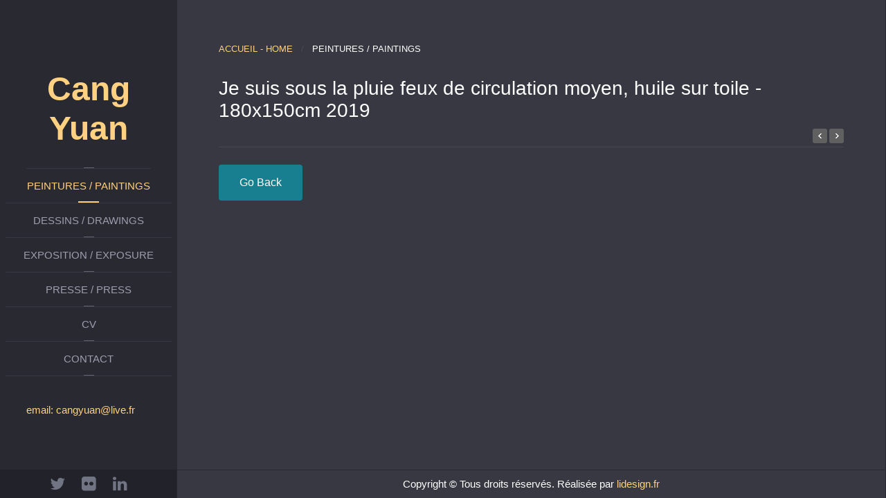

--- FILE ---
content_type: text/html; charset=utf-8
request_url: https://cangyuan.fr/peintures?view=project&id=17:je-suis-sous-la-pluie-feux-de-circulation-moyen-huile-sur-toile-180x150cm-2019&catid=21:2019
body_size: 2373
content:
<!DOCTYPE HTML>
<html lang="fr-fr" dir="ltr"  data-config='{"twitter":0,"plusone":0,"facebook":0,"style":"yellow"}'>

<head>
<meta http-equiv="X-UA-Compatible" content="IE=edge">
<meta name="viewport" content="width=device-width, initial-scale=1">
<meta charset="utf-8" />
	<base href="https://cangyuan.fr/peintures" />
	<meta name="author" content="Super User" />
	<meta name="generator" content="Joomla! - Open Source Content Management" />
	<title>Je suis sous la pluie feux de circulation moyen, huile sur toile - 180x150cm 2019</title>
	<link href="https://cangyuan.fr/component/search/?id=17:je-suis-sous-la-pluie-feux-de-circulation-moyen-huile-sur-toile-180x150cm-2019&amp;catid=21:2019&amp;Itemid=107&amp;format=opensearch" rel="search" title="Valider cangyuan" type="application/opensearchdescription+xml" />
	<link href="/templates/yoo_aurora/favicon.ico" rel="shortcut icon" type="image/vnd.microsoft.icon" />
	<link href="/media/com_advportfoliopro/css/style.css?5e797ba68db6bfbb75778bdc1ca52111" rel="stylesheet" />
	<link href="/plugins/system/jce/css/content.css?5e797ba68db6bfbb75778bdc1ca52111" rel="stylesheet" />
	<style>

.btn-wrapper .btn-go-back {
	background-color: #177f8f;
}
.btn-wrapper {
	text-align: left;
}
	</style>
	<script src="/media/jui/js/jquery.min.js?5e797ba68db6bfbb75778bdc1ca52111"></script>
	<script src="/media/jui/js/jquery-noconflict.js?5e797ba68db6bfbb75778bdc1ca52111"></script>
	<script src="/media/jui/js/jquery-migrate.min.js?5e797ba68db6bfbb75778bdc1ca52111"></script>
	<script src="/media/jui/js/bootstrap.min.js?5e797ba68db6bfbb75778bdc1ca52111"></script>
	<script src="/media/widgetkit/uikit2-48e87970.js"></script>
	<script src="/media/widgetkit/wk-scripts-1818d693.js"></script>
	<script>

jQuery(document).ready(function() {
	if (parseInt(jQuery('#project-wrapper [class*="col-sm-"]').css('padding-left')) == 0) {
		jQuery('#project-wrapper').removeClass('row');
	}
});

	</script>

<link rel="apple-touch-icon-precomposed" href="/templates/yoo_aurora/apple_touch_icon.png">
<link rel="stylesheet" href="/templates/yoo_aurora/styles/yellow/css/bootstrap.css">
<link rel="stylesheet" href="/templates/yoo_aurora/styles/yellow/css/theme.css">
<link rel="stylesheet" href="/templates/yoo_aurora/css/custom.css">
<script src="/templates/yoo_aurora/warp/vendor/uikit/js/uikit.js"></script>
<script src="/templates/yoo_aurora/warp/vendor/uikit/js/components/autocomplete.js"></script>
<script src="/templates/yoo_aurora/warp/vendor/uikit/js/components/search.js"></script>
<script src="/templates/yoo_aurora/warp/vendor/uikit/js/components/sticky.js"></script>
<script src="/templates/yoo_aurora/warp/vendor/uikit/js/components/tooltip.js"></script>
<script src="/templates/yoo_aurora/js/verticalDropdown.js"></script>
<script src="/templates/yoo_aurora/warp/js/social.js"></script>
<script src="/templates/yoo_aurora/js/theme.js"></script>
</head>

<body class="tm-noblog  tm-section-divider tm-sidebar-width-20 tm-sidebar-parallax tm-sidebar-background-fixed">

<div class="uk-grid tm-wrapper" data-uk-grid-match>

        <div class="uk-width-1-1 tm-sidebar-wrapper uk-hidden-medium uk-hidden-small">

                <div class="tm-sidebar-menu-container" data-uk-sticky>

            
                        <nav class="tm-sidebar-nav">
                <ul class="uk-navbar-nav uk-hidden-small">
<li><a href="/" class="nom">Cang Yuan</a></li><li class="uk-active"><a href="/peintures">Peintures / Paintings</a></li><li><a href="/dessin">Dessins / Drawings</a></li><li><a href="/exposition">Exposition / Exposure</a></li><li><a href="/presse">PRESSE / PRESS</a></li><li><a href="/cv">CV</a></li><li><a href="/contact">Contact</a></li></ul>            </nav>
            
        </div>
        
                <div class="tm-sidebar-widget-container">

                        <div class="tm-sidebar-main">
                <div class="uk-panel">
	<p><a href="/cangyuan@live.fr ">email: <span class="__cf_email__" data-cfemail="bddedcd3dac4c8dcd3fdd1d4cbd893dbcf">[email&#160;protected]</span> </a></p></div>            </div>
            
                        <div class="tm-sidebar-social uk-flex uk-flex-middle uk-flex-center">
                <div class="">
	<a href="#" title="Twitter"><i class="uk-icon-twitter"></i></a>
<a href="#" title="flickr"><i class="uk-icon-flickr"></i></a>
<a href="#" title="LinkedIn"><i class="uk-icon-linkedin"></i></a></div>            </div>
            
        </div>
        
    </div>
    
    <div class="uk-width-1-1 tm-content-wrapper tm-footer-true">

    
            <nav class="tm-navbar uk-navbar uk-hidden-large">

                            <a href="#offcanvas" class="uk-navbar-toggle" data-uk-offcanvas></a>
            
            
        </nav>
    
        
        <div class="tm-content-container">

            
            
            
            
                        <hr class="tm-grid-divider">
            <div class="tm-middle uk-grid" data-uk-grid-match data-uk-grid-margin>

                                <div class="tm-main uk-width-medium-1-1">

                    
                                        <main class="tm-content">

                                                <ul class="uk-breadcrumb"><li><a href="/">Accueil - HOME</a></li><li class="uk-active"><span>Peintures / Paintings</span></li></ul>
                        
                        <div id="system-message-container">
</div>

<div class="item-page">
	
		<div class="page-header clearfix">
					<h2 itemprop="name">
				Je suis sous la pluie feux de circulation moyen, huile sur toile - 180x150cm 2019			</h2>
							<div class="project-nav">
				<a class="prev-project" href="/peintures?view=project&amp;id=18:c-est-ainsi-que-je-vois-les-choses-acrylique-sur-toile-240x180cm-2019&amp;catid=21:2019"></a>
				<a class="next-project" href="/peintures?view=project&amp;id=16:le-doute-huile-sur-toile-150x120cm-2019&amp;catid=21:2019"></a>
			</div>
			</div>
	
		<div id="project-wrapper" class="project-wrapper clearfix">
		
			
				


			
		
	</div>
			<div class="btn-wrapper">
							<button class="btn-go-back" onclick="window.history.back();">
					Go Back				</button>
					</div>
	</div>

                    </main>
                    
                    
                </div>
                
                                                
            </div>
            
            
            
            
            

        </div>

        
        
                <footer class="tm-footer uk-flex uk-flex-middle uk-flex-center">

            
            <div class="uk-panel">
	<p>Copyright © Tous droits réservés. Réalisée par <a href="https://www.lidesign.fr/" target="_blank" rel="noopener">lidesign.fr</a></p></div>
        </footer>
        
    </div>

</div>


<div id="offcanvas" class="uk-offcanvas">
    <div class="uk-offcanvas-bar"><div class="uk-panel">
<form id="search-123-69725134ceb19" class="uk-search" action="/peintures" method="post" >
	<input class="uk-search-field" type="text" name="searchword" placeholder="Rechercher...">
	<input type="hidden" name="task"   value="search">
	<input type="hidden" name="option" value="com_search">
	<input type="hidden" name="Itemid" value="107">
</form>
</div>
<ul class="uk-nav uk-nav-offcanvas">
<li><a href="/" class="nom">Cang Yuan</a></li><li class="uk-active"><a href="/peintures">Peintures / Paintings</a></li><li><a href="/dessin">Dessins / Drawings</a></li><li><a href="/exposition">Exposition / Exposure</a></li><li><a href="/presse">PRESSE / PRESS</a></li><li><a href="/cv">CV</a></li><li><a href="/contact">Contact</a></li></ul></div>
</div>

<script data-cfasync="false" src="/cdn-cgi/scripts/5c5dd728/cloudflare-static/email-decode.min.js"></script><script defer src="https://static.cloudflareinsights.com/beacon.min.js/vcd15cbe7772f49c399c6a5babf22c1241717689176015" integrity="sha512-ZpsOmlRQV6y907TI0dKBHq9Md29nnaEIPlkf84rnaERnq6zvWvPUqr2ft8M1aS28oN72PdrCzSjY4U6VaAw1EQ==" data-cf-beacon='{"version":"2024.11.0","token":"4e831f52e26a4966a42d7e3de2687d3c","r":1,"server_timing":{"name":{"cfCacheStatus":true,"cfEdge":true,"cfExtPri":true,"cfL4":true,"cfOrigin":true,"cfSpeedBrain":true},"location_startswith":null}}' crossorigin="anonymous"></script>
</body>
</html>


--- FILE ---
content_type: text/css
request_url: https://cangyuan.fr/templates/yoo_aurora/css/custom.css
body_size: 21
content:
/* Copyright (C) YOOtheme GmbH, YOOtheme Proprietary Use License (http://www.yootheme.com/license) */

/* ========================================================================
   Use this file to add custom CSS easily
 ========================================================================== */
 
 
 .tm-sidebar-wrapper {
  background: none!important;
  
}
.tm-sidebar-wrapper .tm-sidebar-menu-container .tm-sidebar-nav .uk-navbar-nav > li > a.nom,
.uk-navbar-nav > li > a.nom,
.tm-sidebar-wrapper .tm-sidebar-menu-container .tm-sidebar-nav .uk-navbar-nav > li.uk-active > a.nom
{
  color: #ffd180;
  font-family: "Bureau Grot Book", "Bureau Grot Book", sans-serif; 
  font-weight: bold;
  font-size: 48px;
  line-height: 1.2;
  text-transform: capitalize;
  width: 180px;
  height: 3em;
  text-align: center;
  margin:auto;
  }


.tm-sidebar-wrapper .tm-sidebar-menu-container {
  padding: 100px 0;
  text-align: center;
  z-index: 1002;
}